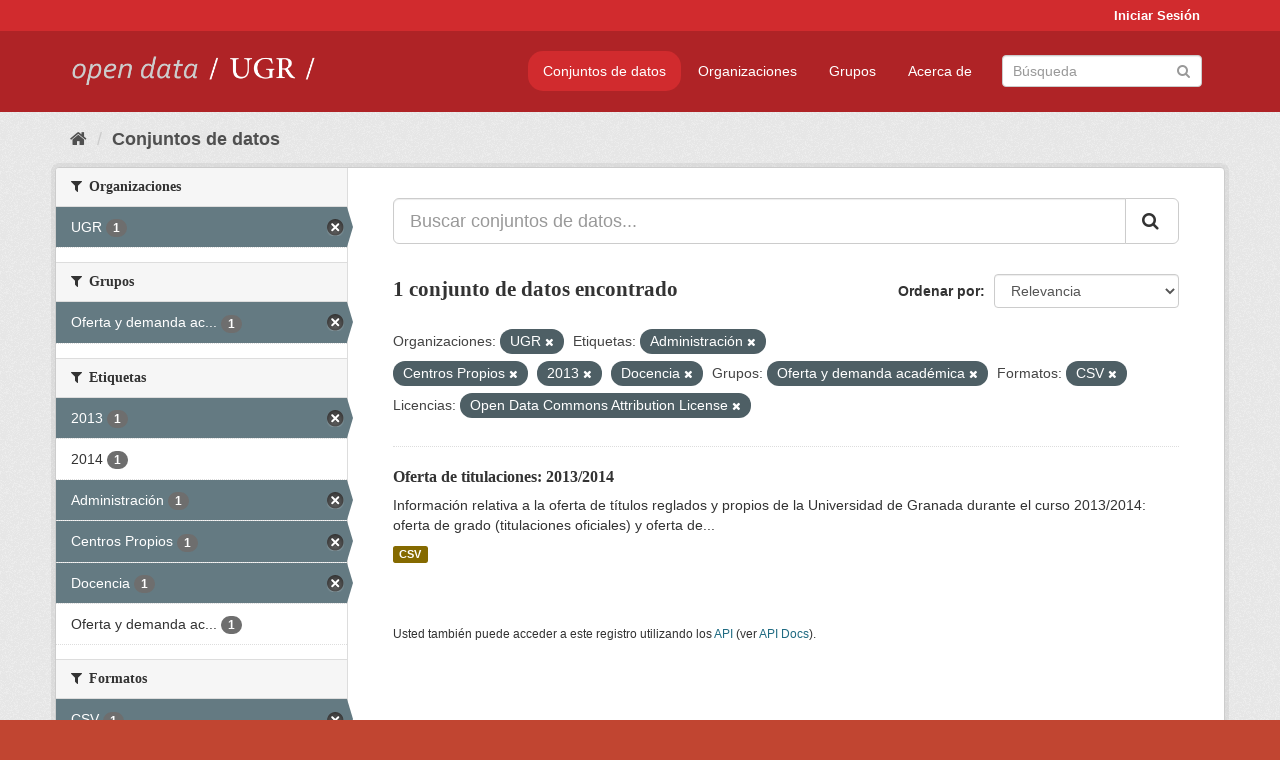

--- FILE ---
content_type: text/html; charset=utf-8
request_url: https://opendata.ugr.es/dataset/?organization=universidad-granada&tags=Administraci%C3%B3n&tags=Centros+Propios&tags=2013&groups=oferta-y-demanda-academica&res_format=CSV&license_id=odc-by&tags=Docencia
body_size: 7440
content:
<!DOCTYPE html>
<!--[if IE 9]> <html lang="es" class="ie9"> <![endif]-->
<!--[if gt IE 8]><!--> <html lang="es"> <!--<![endif]-->
  <head>
    <meta charset="utf-8" />
      <meta name="generator" content="ckan 2.9.5" />
      <meta name="viewport" content="width=device-width, initial-scale=1.0">
    <title>Conjunto de datos - OpenData UGR</title>

    
    
    <link rel="shortcut icon" href="/base/images/faviconUGR.ico" />
    
    
        <link rel="alternate" type="text/n3" href="https://opendata.ugr.es/catalog.n3"/>
        <link rel="alternate" type="text/ttl" href="https://opendata.ugr.es/catalog.ttl"/>
        <link rel="alternate" type="application/rdf+xml" href="https://opendata.ugr.es/catalog.xml"/>
        <link rel="alternate" type="application/ld+json" href="https://opendata.ugr.es/catalog.jsonld"/>
    

    
      
      
      
      
    

    
    



    
      
      
    

    
    <link href="/webassets/base/eb9793eb_red.css" rel="stylesheet"/>
<link href="/webassets/ckanext-harvest/c95a0af2_harvest_css.css" rel="stylesheet"/><style>
                .site-footer  {
  #background-color: #842f22;
background-color: #d12b2e;
}
.account-masthead {
background: #d12b2e;
}




.masthead {
background: #af2326;
}

.account-masthead .account ul li a{
  
  color: white;
}


/*
#Para la imagen de fondo
#.hero{
#background: url("https://p1.pxfuel.com/preview/401/157/184/alhambra-spain-granada-window.jpg");
#}
*/

/* --> BIUSCADOR DE INICIO */
.homepage .module-search .module-content {
background-color: #d12b2e;

}


.homepage .module-search .tags {
background-color: #af2326;

}



. main-navigation-toggle a:hover {
  font-size:20px;
}




#main-navigation-toggle a:active{

 background: #d12b2e;
}

#main-navigation-toggle a:hover {
  
  /* font-size: 150%; */
  background: #d12b2e;
  
}

.account-masthead .account ul li a:hover {
    
    background-color: #af2326;
    
}

/* lineas del menu de configuracion, ajustes, logout */
.account-masthead .account ul li {
  
  border-left: none;
  
}

.account-masthead .account ul .active {
  
  background-color: black;
}

masthead .navigation .nav-pills li a:hover, .masthead .navigation .nav-pills li a:focus, .masthead .navigation .nav-pills li.active a{
  
 background: #d12b2e;
  
}
    
.btn-primary {
  
  background: #4d4c4d;
  border-color: #4d4c4d;
}


/* Color rojo oscuro de la franja superior al footer */
.homepage div:nth-child(3){
  
  background-color:  #af2326;
}


/* Color del gris de fondo */
.hero{
  
  /*! background: 
    
    url("https://p1.pxfuel.com/preview/16/472/53/wall-stones-marble-texture.jpg"); */
    /*
    url("https://p1.pxfuel.com/preview/688/816/856/pattern-texture-grey-brick-wall-model.jpg") repeat repeat;
    */
  /*! background-size: contain; */

  background-color: #dddddd;
background-image: None;
  
}

.homepage .row1{

  background:
     url("../../base/images/logo-ugr-blanco-transparente-sin-letras-rotado.svg");
  
  background-size: 190%;
  overflow: scroll;
  resize: both;


  background-position-y: 400px;
  background-position-x: -800px
  

}


h1, h2, h3, h4 {

font-size: 21px;
/*font-style: italic;*/
font-family: initial;

}

/* Imagenes de dcat, sparql, y estadisticas */
.hero .container div a img{
  
  max-width: 70%;
  
  
}
   

.hero .container div p {
  
  display: inline-block; 
  max-width: 49%;
  
}

.hero .container div p:nth-child(2){
  
  
  display:inline
   
}

.hero .container div p:nth-child(3){
 
  display: inline;  
  
  
}

.hero .container div p:nth-child(5){
  
  
  float: right;
  margin-top: 7%;
}

.hero .container div p:nth-child(8){
  
  
 
  float: right;
  
}


.hero .container div p:nth-child(8) img{
  
 
  float: right;
  
}



.hero .container div p:nth-child(13){
  
  
  float: right;
  margin-top: 8%
}



.hero .container div p:nth-child(15){
  
  
display: inline;  
  
  
}

.hero .container .module-content div h2{
  
  background-color: #dddddd;
  text-align: center
  
}

.hero .container div h1{
  
  text-align: center;
  
}


/* Cajas redondeadas ---------------> */
.hero .container .col-md-6.col2 .module-content.box {
  
  height: 100%;
  width: 100%;
  margin-top: 10px;
  border-top-left-radius: 30px;
  border-top-right-radius: 30px;
  border-bottom-right-radius: 30px;
  border-bottom-left-radius: 30px;
  
}


.homepage .module-search, .homepage .module-search .module-content{
  
  border-top-left-radius: 30px;
  border-top-right-radius: 30px;
}

.homepage .module-search{
  margin-top: 10px;
}


.homepage.layout-2 .stats {
  
  border-bottom-left-radius: 30px;
  border-bottom-right-radius: 30px;

}

/* <------------- Cajas redondeadas*/


.hero .container .col-md-6.col2 ul {
  
  
  margin-bottom: 10%;
}


/*radio del li > a del navbar */
.nav-pills > li > a {
    border-radius: 15px;
}



/* Paginación de los datasets */

.pagination > li > a {
  
  color: black;
  padding: 6px 15px;
  border: none;
  
}

.pagination > li > a:hover {
  
  background-color: #dddddd;
  color: black;
  
  
}



.pagination > .active > a{
  
  background-color: #dddddd;
  color: black;
}





.pagination > li > a, .pagination > li > span {
    
    padding: 6px 15px;
  
}


.pagination > .active > a:hover  {
  
    z-index: 3;
    color: #fff;
    cursor: default;
    background-color: black ;
   
}

/*footer ----------------------------> */

.site-footer a{
  
  color: white;
  
}

.site-footer label {
    color: white;
}

.site-footer p {
  
  color: white;
}

/* marca ugr + LOGO */

.navbar-left{
  
  width: 40%;
  padding-top: 12px;
  
}

.navbar-left img {
  
  width: 55%;
  
  
}





/* condicion para dispositivos pequeños*/

@media (max-width:475px){
  
  .hero .container .module-content div h2{
  
    margin-top: 21%;
  
  }
  
  
  .hero .container div a img {
    max-width: 70%;
    margin-top: 20%;
}
  
 

}




@media (max-width: 1200px){
  
  .header-image.navbar-left {
    
    
   width: 22%;
   margin-top: 7px;
    
    
  }
  
  
  .header-image.navbar-left .logo img{
    
    width: 100%;
  }


  
}


@media (max-width: 766px){
  
  
  .main{
    background-color: #af2326
  }

  
  
}




      </style>
    
  </head>

  
  <body data-site-root="https://opendata.ugr.es/" data-locale-root="https://opendata.ugr.es/" >

    
    <div class="sr-only sr-only-focusable"><a href="#content">Ir al contenido</a></div>
  

  
     
<div class="account-masthead">
  <div class="container">
     
    <nav class="account not-authed" aria-label="Cuenta">
      <ul class="list-unstyled">
        
        <li><a href="/user/login">Iniciar Sesión</a></li>
         
      </ul>
    </nav>
     
  </div>
</div>

<header class="navbar navbar-static-top masthead">
    
  <div class="container">
    <div class="navbar-right">
      <button data-target="#main-navigation-toggle" data-toggle="collapse" class="navbar-toggle collapsed" type="button" aria-label="expand or collapse" aria-expanded="false">
        <span class="sr-only">Toggle navigation</span>
        <span class="fa fa-bars"></span>
      </button>
    </div>
    <hgroup class="header-image navbar-left">
       
      <a class="logo" href="/"><img src="/uploads/admin/2022-02-21-120002.678222marca-open-data-ugr.png" alt="OpenData UGR" title="OpenData UGR" /></a>
       
    </hgroup>

    <div class="collapse navbar-collapse" id="main-navigation-toggle">
      
      <nav class="section navigation">
        <ul class="nav nav-pills">
            
		<li class="active"><a href="/dataset/">Conjuntos de datos</a></li><li><a href="/organization/">Organizaciones</a></li><li><a href="/group/">Grupos</a></li><li><a href="/about">Acerca de</a></li>
	    
        </ul>
      </nav>
       
      <form class="section site-search simple-input" action="/dataset/" method="get">
        <div class="field">
          <label for="field-sitewide-search">Buscar conjuntos de datos</label>
          <input id="field-sitewide-search" type="text" class="form-control" name="q" placeholder="Búsqueda" aria-label="Buscar conjuntos de datos"/>
          <button class="btn-search" type="submit" aria-label="Enviar"><i class="fa fa-search"></i></button>
        </div>
      </form>
      
    </div>
  </div>
</header>

  
    <div class="main">
      <div id="content" class="container">
        
          
            <div class="flash-messages">
              
                
              
            </div>
          

          
            <div class="toolbar" role="navigation" aria-label="Miga de pan">
              
                
                  <ol class="breadcrumb">
                    
<li class="home"><a href="/" aria-label="Inicio"><i class="fa fa-home"></i><span> Inicio</span></a></li>
                    
  <li class="active"><a href="/dataset/">Conjuntos de datos</a></li>

                  </ol>
                
              
            </div>
          

          <div class="row wrapper">
            
            
            

            
              <aside class="secondary col-sm-3">
                
                
  <div class="filters">
    <div>
      
        

    
    
	
	    
	    
		<section class="module module-narrow module-shallow">
		    
			<h2 class="module-heading">
			    <i class="fa fa-filter"></i>
			    
			    Organizaciones
			</h2>
		    
		    
			
			    
				<nav aria-label="Organizaciones">
				    <ul class="list-unstyled nav nav-simple nav-facet">
					
					    
					    
					    
					    
					    <li class="nav-item active">
						<a href="/dataset/?tags=Administraci%C3%B3n&amp;tags=Centros+Propios&amp;tags=2013&amp;tags=Docencia&amp;groups=oferta-y-demanda-academica&amp;res_format=CSV&amp;license_id=odc-by" title="">
						    <span class="item-label">UGR</span>
						    <span class="hidden separator"> - </span>
						    <span class="item-count badge">1</span>
						</a>
					    </li>
					
				    </ul>
				</nav>

				<p class="module-footer">
				    
					
				    
				</p>
			    
			
		    
		</section>
	    
	
    

      
        

    
    
	
	    
	    
		<section class="module module-narrow module-shallow">
		    
			<h2 class="module-heading">
			    <i class="fa fa-filter"></i>
			    
			    Grupos
			</h2>
		    
		    
			
			    
				<nav aria-label="Grupos">
				    <ul class="list-unstyled nav nav-simple nav-facet">
					
					    
					    
					    
					    
					    <li class="nav-item active">
						<a href="/dataset/?organization=universidad-granada&amp;tags=Administraci%C3%B3n&amp;tags=Centros+Propios&amp;tags=2013&amp;tags=Docencia&amp;res_format=CSV&amp;license_id=odc-by" title="Oferta y demanda académica">
						    <span class="item-label">Oferta y demanda ac...</span>
						    <span class="hidden separator"> - </span>
						    <span class="item-count badge">1</span>
						</a>
					    </li>
					
				    </ul>
				</nav>

				<p class="module-footer">
				    
					
				    
				</p>
			    
			
		    
		</section>
	    
	
    

      
        

    
    
	
	    
	    
		<section class="module module-narrow module-shallow">
		    
			<h2 class="module-heading">
			    <i class="fa fa-filter"></i>
			    
			    Etiquetas
			</h2>
		    
		    
			
			    
				<nav aria-label="Etiquetas">
				    <ul class="list-unstyled nav nav-simple nav-facet">
					
					    
					    
					    
					    
					    <li class="nav-item active">
						<a href="/dataset/?organization=universidad-granada&amp;tags=Administraci%C3%B3n&amp;tags=Centros+Propios&amp;tags=Docencia&amp;groups=oferta-y-demanda-academica&amp;res_format=CSV&amp;license_id=odc-by" title="">
						    <span class="item-label">2013</span>
						    <span class="hidden separator"> - </span>
						    <span class="item-count badge">1</span>
						</a>
					    </li>
					
					    
					    
					    
					    
					    <li class="nav-item">
						<a href="/dataset/?organization=universidad-granada&amp;tags=Administraci%C3%B3n&amp;tags=Centros+Propios&amp;tags=2013&amp;tags=Docencia&amp;groups=oferta-y-demanda-academica&amp;res_format=CSV&amp;license_id=odc-by&amp;tags=2014" title="">
						    <span class="item-label">2014</span>
						    <span class="hidden separator"> - </span>
						    <span class="item-count badge">1</span>
						</a>
					    </li>
					
					    
					    
					    
					    
					    <li class="nav-item active">
						<a href="/dataset/?organization=universidad-granada&amp;tags=Centros+Propios&amp;tags=2013&amp;tags=Docencia&amp;groups=oferta-y-demanda-academica&amp;res_format=CSV&amp;license_id=odc-by" title="">
						    <span class="item-label">Administración</span>
						    <span class="hidden separator"> - </span>
						    <span class="item-count badge">1</span>
						</a>
					    </li>
					
					    
					    
					    
					    
					    <li class="nav-item active">
						<a href="/dataset/?organization=universidad-granada&amp;tags=Administraci%C3%B3n&amp;tags=2013&amp;tags=Docencia&amp;groups=oferta-y-demanda-academica&amp;res_format=CSV&amp;license_id=odc-by" title="">
						    <span class="item-label">Centros Propios</span>
						    <span class="hidden separator"> - </span>
						    <span class="item-count badge">1</span>
						</a>
					    </li>
					
					    
					    
					    
					    
					    <li class="nav-item active">
						<a href="/dataset/?organization=universidad-granada&amp;tags=Administraci%C3%B3n&amp;tags=Centros+Propios&amp;tags=2013&amp;groups=oferta-y-demanda-academica&amp;res_format=CSV&amp;license_id=odc-by" title="">
						    <span class="item-label">Docencia</span>
						    <span class="hidden separator"> - </span>
						    <span class="item-count badge">1</span>
						</a>
					    </li>
					
					    
					    
					    
					    
					    <li class="nav-item">
						<a href="/dataset/?organization=universidad-granada&amp;tags=Administraci%C3%B3n&amp;tags=Centros+Propios&amp;tags=2013&amp;tags=Docencia&amp;groups=oferta-y-demanda-academica&amp;res_format=CSV&amp;license_id=odc-by&amp;tags=Oferta+y+demanda+acad%C3%A9mica" title="Oferta y demanda académica">
						    <span class="item-label">Oferta y demanda ac...</span>
						    <span class="hidden separator"> - </span>
						    <span class="item-count badge">1</span>
						</a>
					    </li>
					
				    </ul>
				</nav>

				<p class="module-footer">
				    
					
				    
				</p>
			    
			
		    
		</section>
	    
	
    

      
        

    
    
	
	    
	    
		<section class="module module-narrow module-shallow">
		    
			<h2 class="module-heading">
			    <i class="fa fa-filter"></i>
			    
			    Formatos
			</h2>
		    
		    
			
			    
				<nav aria-label="Formatos">
				    <ul class="list-unstyled nav nav-simple nav-facet">
					
					    
					    
					    
					    
					    <li class="nav-item active">
						<a href="/dataset/?organization=universidad-granada&amp;tags=Administraci%C3%B3n&amp;tags=Centros+Propios&amp;tags=2013&amp;tags=Docencia&amp;groups=oferta-y-demanda-academica&amp;license_id=odc-by" title="">
						    <span class="item-label">CSV</span>
						    <span class="hidden separator"> - </span>
						    <span class="item-count badge">1</span>
						</a>
					    </li>
					
				    </ul>
				</nav>

				<p class="module-footer">
				    
					
				    
				</p>
			    
			
		    
		</section>
	    
	
    

      
        

    
    
	
	    
	    
		<section class="module module-narrow module-shallow">
		    
			<h2 class="module-heading">
			    <i class="fa fa-filter"></i>
			    
			    Licencias
			</h2>
		    
		    
			
			    
				<nav aria-label="Licencias">
				    <ul class="list-unstyled nav nav-simple nav-facet">
					
					    
					    
					    
					    
					    <li class="nav-item active">
						<a href="/dataset/?organization=universidad-granada&amp;tags=Administraci%C3%B3n&amp;tags=Centros+Propios&amp;tags=2013&amp;tags=Docencia&amp;groups=oferta-y-demanda-academica&amp;res_format=CSV" title="Open Data Commons Attribution License">
						    <span class="item-label">Open Data Commons A...</span>
						    <span class="hidden separator"> - </span>
						    <span class="item-count badge">1</span>
						</a>
					    </li>
					
				    </ul>
				</nav>

				<p class="module-footer">
				    
					
				    
				</p>
			    
			
		    
		</section>
	    
	
    

      
    </div>
    <a class="close no-text hide-filters"><i class="fa fa-times-circle"></i><span class="text">close</span></a>
  </div>

              </aside>
            

            
              <div class="primary col-sm-9 col-xs-12" role="main">
                
                
  <section class="module">
    <div class="module-content">
      
        
      
      
        
        
        







<form id="dataset-search-form" class="search-form" method="get" data-module="select-switch">

  
    <div class="input-group search-input-group">
      <input aria-label="Buscar conjuntos de datos..." id="field-giant-search" type="text" class="form-control input-lg" name="q" value="" autocomplete="off" placeholder="Buscar conjuntos de datos...">
      
      <span class="input-group-btn">
        <button class="btn btn-default btn-lg" type="submit" value="search" aria-label="Enviar">
          <i class="fa fa-search"></i>
        </button>
      </span>
      
    </div>
  

  
    <span>
  
  

  
  
  
  <input type="hidden" name="organization" value="universidad-granada" />
  
  
  
  
  
  <input type="hidden" name="tags" value="Administración" />
  
  
  
  
  
  <input type="hidden" name="tags" value="Centros Propios" />
  
  
  
  
  
  <input type="hidden" name="tags" value="2013" />
  
  
  
  
  
  <input type="hidden" name="tags" value="Docencia" />
  
  
  
  
  
  <input type="hidden" name="groups" value="oferta-y-demanda-academica" />
  
  
  
  
  
  <input type="hidden" name="res_format" value="CSV" />
  
  
  
  
  
  <input type="hidden" name="license_id" value="odc-by" />
  
  
  
  </span>
  

  
    
      <div class="form-select form-group control-order-by">
        <label for="field-order-by">Ordenar por</label>
        <select id="field-order-by" name="sort" class="form-control">
          
            
              <option value="score desc, metadata_modified desc" selected="selected">Relevancia</option>
            
          
            
              <option value="title_string asc">Nombre Ascendente</option>
            
          
            
              <option value="title_string desc">Nombre Descendente</option>
            
          
            
              <option value="metadata_modified desc">Última modificación</option>
            
          
            
          
        </select>
        
        <button class="btn btn-default js-hide" type="submit">Ir</button>
        
      </div>
    
  

  
    
      <h1>

  
  
  
  

1 conjunto de datos encontrado</h1>
    
  

  
    
      <p class="filter-list">
        
          
          <span class="facet">Organizaciones:</span>
          
            <span class="filtered pill">UGR
              <a href="/dataset/?tags=Administraci%C3%B3n&amp;tags=Centros+Propios&amp;tags=2013&amp;tags=Docencia&amp;groups=oferta-y-demanda-academica&amp;res_format=CSV&amp;license_id=odc-by" class="remove" title="Quitar"><i class="fa fa-times"></i></a>
            </span>
          
        
          
          <span class="facet">Etiquetas:</span>
          
            <span class="filtered pill">Administración
              <a href="/dataset/?organization=universidad-granada&amp;tags=Centros+Propios&amp;tags=2013&amp;tags=Docencia&amp;groups=oferta-y-demanda-academica&amp;res_format=CSV&amp;license_id=odc-by" class="remove" title="Quitar"><i class="fa fa-times"></i></a>
            </span>
          
            <span class="filtered pill">Centros Propios
              <a href="/dataset/?organization=universidad-granada&amp;tags=Administraci%C3%B3n&amp;tags=2013&amp;tags=Docencia&amp;groups=oferta-y-demanda-academica&amp;res_format=CSV&amp;license_id=odc-by" class="remove" title="Quitar"><i class="fa fa-times"></i></a>
            </span>
          
            <span class="filtered pill">2013
              <a href="/dataset/?organization=universidad-granada&amp;tags=Administraci%C3%B3n&amp;tags=Centros+Propios&amp;tags=Docencia&amp;groups=oferta-y-demanda-academica&amp;res_format=CSV&amp;license_id=odc-by" class="remove" title="Quitar"><i class="fa fa-times"></i></a>
            </span>
          
            <span class="filtered pill">Docencia
              <a href="/dataset/?organization=universidad-granada&amp;tags=Administraci%C3%B3n&amp;tags=Centros+Propios&amp;tags=2013&amp;groups=oferta-y-demanda-academica&amp;res_format=CSV&amp;license_id=odc-by" class="remove" title="Quitar"><i class="fa fa-times"></i></a>
            </span>
          
        
          
          <span class="facet">Grupos:</span>
          
            <span class="filtered pill">Oferta y demanda académica
              <a href="/dataset/?organization=universidad-granada&amp;tags=Administraci%C3%B3n&amp;tags=Centros+Propios&amp;tags=2013&amp;tags=Docencia&amp;res_format=CSV&amp;license_id=odc-by" class="remove" title="Quitar"><i class="fa fa-times"></i></a>
            </span>
          
        
          
          <span class="facet">Formatos:</span>
          
            <span class="filtered pill">CSV
              <a href="/dataset/?organization=universidad-granada&amp;tags=Administraci%C3%B3n&amp;tags=Centros+Propios&amp;tags=2013&amp;tags=Docencia&amp;groups=oferta-y-demanda-academica&amp;license_id=odc-by" class="remove" title="Quitar"><i class="fa fa-times"></i></a>
            </span>
          
        
          
          <span class="facet">Licencias:</span>
          
            <span class="filtered pill">Open Data Commons Attribution License
              <a href="/dataset/?organization=universidad-granada&amp;tags=Administraci%C3%B3n&amp;tags=Centros+Propios&amp;tags=2013&amp;tags=Docencia&amp;groups=oferta-y-demanda-academica&amp;res_format=CSV" class="remove" title="Quitar"><i class="fa fa-times"></i></a>
            </span>
          
        
      </p>
      <a class="show-filters btn btn-default">Filtrar Resultados</a>
    
  

</form>




      
      
        

  
    <ul class="dataset-list list-unstyled">
    	
	      
	        






  <li class="dataset-item">
    
      <div class="dataset-content">
        
          <h2 class="dataset-heading">
            
              
            
            
		<a href="/dataset/titulaciones-13-14">Oferta de titulaciones: 2013/2014</a>
            
            
              
              
            
          </h2>
        
        
          
        
        
          
            <div>Información relativa a la oferta de títulos reglados y propios de la Universidad de Granada durante el curso 2013/2014: oferta de grado (titulaciones oficiales) y oferta de...</div>
          
        
      </div>
      
        
          
            <ul class="dataset-resources list-unstyled">
              
                
                <li>
                  <a href="/dataset/titulaciones-13-14" class="label label-default" data-format="csv">CSV</a>
                </li>
                
              
            </ul>
          
        
      
    
  </li>

	      
	    
    </ul>
  

      
    </div>

    
      
    
  </section>

  
    <section class="module">
      <div class="module-content">
        
          <small>
            
            
            
          Usted también puede acceder a este registro utilizando los <a href="/api/3">API</a> (ver <a href="http://docs.ckan.org/en/2.9/api/">API Docs</a>).
          </small>
        
      </div>
    </section>
  

              </div>
            
          </div>
        
      </div>
    </div>
  
    <footer class="site-footer">
  <div class="container">
    
    <div class="row">
      <div class="col-md-8 footer-links">
        
          <ul class="list-unstyled">
            
              <li><a href="/about">Acerca de OpenData UGR</a></li>
            
          </ul>
          <ul class="list-unstyled">
            
              
              <li><a href="http://docs.ckan.org/en/2.9/api/">API CKAN</a></li>
              <li><a href="http://www.ckan.org/">CKAN Association</a></li>
              <li><a href="http://www.opendefinition.org/okd/"><img src="/base/images/od_80x15_blue.png" alt="Open Data"></a></li>
            
          </ul>
        
      </div>
      <div class="col-md-4 attribution">
        
          <p><strong>Gestionado con </strong> <a class="hide-text ckan-footer-logo" href="http://ckan.org">CKAN</a></p>
        
        
          
<form class="form-inline form-select lang-select" action="/util/redirect" data-module="select-switch" method="POST">
  <label for="field-lang-select">Idioma</label>
  <select id="field-lang-select" name="url" data-module="autocomplete" data-module-dropdown-class="lang-dropdown" data-module-container-class="lang-container">
    
      <option value="/es/dataset/?organization=universidad-granada&amp;tags=Administraci%C3%B3n&amp;tags=Centros+Propios&amp;tags=2013&amp;groups=oferta-y-demanda-academica&amp;res_format=CSV&amp;license_id=odc-by&amp;tags=Docencia" selected="selected">
        español
      </option>
    
      <option value="/en/dataset/?organization=universidad-granada&amp;tags=Administraci%C3%B3n&amp;tags=Centros+Propios&amp;tags=2013&amp;groups=oferta-y-demanda-academica&amp;res_format=CSV&amp;license_id=odc-by&amp;tags=Docencia" >
        English
      </option>
    
      <option value="/pt_BR/dataset/?organization=universidad-granada&amp;tags=Administraci%C3%B3n&amp;tags=Centros+Propios&amp;tags=2013&amp;groups=oferta-y-demanda-academica&amp;res_format=CSV&amp;license_id=odc-by&amp;tags=Docencia" >
        português (Brasil)
      </option>
    
      <option value="/ja/dataset/?organization=universidad-granada&amp;tags=Administraci%C3%B3n&amp;tags=Centros+Propios&amp;tags=2013&amp;groups=oferta-y-demanda-academica&amp;res_format=CSV&amp;license_id=odc-by&amp;tags=Docencia" >
        日本語
      </option>
    
      <option value="/it/dataset/?organization=universidad-granada&amp;tags=Administraci%C3%B3n&amp;tags=Centros+Propios&amp;tags=2013&amp;groups=oferta-y-demanda-academica&amp;res_format=CSV&amp;license_id=odc-by&amp;tags=Docencia" >
        italiano
      </option>
    
      <option value="/cs_CZ/dataset/?organization=universidad-granada&amp;tags=Administraci%C3%B3n&amp;tags=Centros+Propios&amp;tags=2013&amp;groups=oferta-y-demanda-academica&amp;res_format=CSV&amp;license_id=odc-by&amp;tags=Docencia" >
        čeština (Česko)
      </option>
    
      <option value="/ca/dataset/?organization=universidad-granada&amp;tags=Administraci%C3%B3n&amp;tags=Centros+Propios&amp;tags=2013&amp;groups=oferta-y-demanda-academica&amp;res_format=CSV&amp;license_id=odc-by&amp;tags=Docencia" >
        català
      </option>
    
      <option value="/fr/dataset/?organization=universidad-granada&amp;tags=Administraci%C3%B3n&amp;tags=Centros+Propios&amp;tags=2013&amp;groups=oferta-y-demanda-academica&amp;res_format=CSV&amp;license_id=odc-by&amp;tags=Docencia" >
        français
      </option>
    
      <option value="/el/dataset/?organization=universidad-granada&amp;tags=Administraci%C3%B3n&amp;tags=Centros+Propios&amp;tags=2013&amp;groups=oferta-y-demanda-academica&amp;res_format=CSV&amp;license_id=odc-by&amp;tags=Docencia" >
        Ελληνικά
      </option>
    
      <option value="/sv/dataset/?organization=universidad-granada&amp;tags=Administraci%C3%B3n&amp;tags=Centros+Propios&amp;tags=2013&amp;groups=oferta-y-demanda-academica&amp;res_format=CSV&amp;license_id=odc-by&amp;tags=Docencia" >
        svenska
      </option>
    
      <option value="/sr/dataset/?organization=universidad-granada&amp;tags=Administraci%C3%B3n&amp;tags=Centros+Propios&amp;tags=2013&amp;groups=oferta-y-demanda-academica&amp;res_format=CSV&amp;license_id=odc-by&amp;tags=Docencia" >
        српски
      </option>
    
      <option value="/no/dataset/?organization=universidad-granada&amp;tags=Administraci%C3%B3n&amp;tags=Centros+Propios&amp;tags=2013&amp;groups=oferta-y-demanda-academica&amp;res_format=CSV&amp;license_id=odc-by&amp;tags=Docencia" >
        norsk bokmål (Norge)
      </option>
    
      <option value="/sk/dataset/?organization=universidad-granada&amp;tags=Administraci%C3%B3n&amp;tags=Centros+Propios&amp;tags=2013&amp;groups=oferta-y-demanda-academica&amp;res_format=CSV&amp;license_id=odc-by&amp;tags=Docencia" >
        slovenčina
      </option>
    
      <option value="/fi/dataset/?organization=universidad-granada&amp;tags=Administraci%C3%B3n&amp;tags=Centros+Propios&amp;tags=2013&amp;groups=oferta-y-demanda-academica&amp;res_format=CSV&amp;license_id=odc-by&amp;tags=Docencia" >
        suomi
      </option>
    
      <option value="/ru/dataset/?organization=universidad-granada&amp;tags=Administraci%C3%B3n&amp;tags=Centros+Propios&amp;tags=2013&amp;groups=oferta-y-demanda-academica&amp;res_format=CSV&amp;license_id=odc-by&amp;tags=Docencia" >
        русский
      </option>
    
      <option value="/de/dataset/?organization=universidad-granada&amp;tags=Administraci%C3%B3n&amp;tags=Centros+Propios&amp;tags=2013&amp;groups=oferta-y-demanda-academica&amp;res_format=CSV&amp;license_id=odc-by&amp;tags=Docencia" >
        Deutsch
      </option>
    
      <option value="/pl/dataset/?organization=universidad-granada&amp;tags=Administraci%C3%B3n&amp;tags=Centros+Propios&amp;tags=2013&amp;groups=oferta-y-demanda-academica&amp;res_format=CSV&amp;license_id=odc-by&amp;tags=Docencia" >
        polski
      </option>
    
      <option value="/nl/dataset/?organization=universidad-granada&amp;tags=Administraci%C3%B3n&amp;tags=Centros+Propios&amp;tags=2013&amp;groups=oferta-y-demanda-academica&amp;res_format=CSV&amp;license_id=odc-by&amp;tags=Docencia" >
        Nederlands
      </option>
    
      <option value="/bg/dataset/?organization=universidad-granada&amp;tags=Administraci%C3%B3n&amp;tags=Centros+Propios&amp;tags=2013&amp;groups=oferta-y-demanda-academica&amp;res_format=CSV&amp;license_id=odc-by&amp;tags=Docencia" >
        български
      </option>
    
      <option value="/ko_KR/dataset/?organization=universidad-granada&amp;tags=Administraci%C3%B3n&amp;tags=Centros+Propios&amp;tags=2013&amp;groups=oferta-y-demanda-academica&amp;res_format=CSV&amp;license_id=odc-by&amp;tags=Docencia" >
        한국어 (대한민국)
      </option>
    
      <option value="/hu/dataset/?organization=universidad-granada&amp;tags=Administraci%C3%B3n&amp;tags=Centros+Propios&amp;tags=2013&amp;groups=oferta-y-demanda-academica&amp;res_format=CSV&amp;license_id=odc-by&amp;tags=Docencia" >
        magyar
      </option>
    
      <option value="/sl/dataset/?organization=universidad-granada&amp;tags=Administraci%C3%B3n&amp;tags=Centros+Propios&amp;tags=2013&amp;groups=oferta-y-demanda-academica&amp;res_format=CSV&amp;license_id=odc-by&amp;tags=Docencia" >
        slovenščina
      </option>
    
      <option value="/lv/dataset/?organization=universidad-granada&amp;tags=Administraci%C3%B3n&amp;tags=Centros+Propios&amp;tags=2013&amp;groups=oferta-y-demanda-academica&amp;res_format=CSV&amp;license_id=odc-by&amp;tags=Docencia" >
        latviešu
      </option>
    
      <option value="/es_AR/dataset/?organization=universidad-granada&amp;tags=Administraci%C3%B3n&amp;tags=Centros+Propios&amp;tags=2013&amp;groups=oferta-y-demanda-academica&amp;res_format=CSV&amp;license_id=odc-by&amp;tags=Docencia" >
        español (Argentina)
      </option>
    
      <option value="/tl/dataset/?organization=universidad-granada&amp;tags=Administraci%C3%B3n&amp;tags=Centros+Propios&amp;tags=2013&amp;groups=oferta-y-demanda-academica&amp;res_format=CSV&amp;license_id=odc-by&amp;tags=Docencia" >
        Filipino (Pilipinas)
      </option>
    
      <option value="/mk/dataset/?organization=universidad-granada&amp;tags=Administraci%C3%B3n&amp;tags=Centros+Propios&amp;tags=2013&amp;groups=oferta-y-demanda-academica&amp;res_format=CSV&amp;license_id=odc-by&amp;tags=Docencia" >
        македонски
      </option>
    
      <option value="/fa_IR/dataset/?organization=universidad-granada&amp;tags=Administraci%C3%B3n&amp;tags=Centros+Propios&amp;tags=2013&amp;groups=oferta-y-demanda-academica&amp;res_format=CSV&amp;license_id=odc-by&amp;tags=Docencia" >
        فارسی (ایران)
      </option>
    
      <option value="/da_DK/dataset/?organization=universidad-granada&amp;tags=Administraci%C3%B3n&amp;tags=Centros+Propios&amp;tags=2013&amp;groups=oferta-y-demanda-academica&amp;res_format=CSV&amp;license_id=odc-by&amp;tags=Docencia" >
        dansk (Danmark)
      </option>
    
      <option value="/lt/dataset/?organization=universidad-granada&amp;tags=Administraci%C3%B3n&amp;tags=Centros+Propios&amp;tags=2013&amp;groups=oferta-y-demanda-academica&amp;res_format=CSV&amp;license_id=odc-by&amp;tags=Docencia" >
        lietuvių
      </option>
    
      <option value="/uk/dataset/?organization=universidad-granada&amp;tags=Administraci%C3%B3n&amp;tags=Centros+Propios&amp;tags=2013&amp;groups=oferta-y-demanda-academica&amp;res_format=CSV&amp;license_id=odc-by&amp;tags=Docencia" >
        українська
      </option>
    
      <option value="/is/dataset/?organization=universidad-granada&amp;tags=Administraci%C3%B3n&amp;tags=Centros+Propios&amp;tags=2013&amp;groups=oferta-y-demanda-academica&amp;res_format=CSV&amp;license_id=odc-by&amp;tags=Docencia" >
        íslenska
      </option>
    
      <option value="/sr_Latn/dataset/?organization=universidad-granada&amp;tags=Administraci%C3%B3n&amp;tags=Centros+Propios&amp;tags=2013&amp;groups=oferta-y-demanda-academica&amp;res_format=CSV&amp;license_id=odc-by&amp;tags=Docencia" >
        srpski (latinica)
      </option>
    
      <option value="/hr/dataset/?organization=universidad-granada&amp;tags=Administraci%C3%B3n&amp;tags=Centros+Propios&amp;tags=2013&amp;groups=oferta-y-demanda-academica&amp;res_format=CSV&amp;license_id=odc-by&amp;tags=Docencia" >
        hrvatski
      </option>
    
      <option value="/ne/dataset/?organization=universidad-granada&amp;tags=Administraci%C3%B3n&amp;tags=Centros+Propios&amp;tags=2013&amp;groups=oferta-y-demanda-academica&amp;res_format=CSV&amp;license_id=odc-by&amp;tags=Docencia" >
        नेपाली
      </option>
    
      <option value="/am/dataset/?organization=universidad-granada&amp;tags=Administraci%C3%B3n&amp;tags=Centros+Propios&amp;tags=2013&amp;groups=oferta-y-demanda-academica&amp;res_format=CSV&amp;license_id=odc-by&amp;tags=Docencia" >
        አማርኛ
      </option>
    
      <option value="/my_MM/dataset/?organization=universidad-granada&amp;tags=Administraci%C3%B3n&amp;tags=Centros+Propios&amp;tags=2013&amp;groups=oferta-y-demanda-academica&amp;res_format=CSV&amp;license_id=odc-by&amp;tags=Docencia" >
        မြန်မာ (မြန်မာ)
      </option>
    
      <option value="/th/dataset/?organization=universidad-granada&amp;tags=Administraci%C3%B3n&amp;tags=Centros+Propios&amp;tags=2013&amp;groups=oferta-y-demanda-academica&amp;res_format=CSV&amp;license_id=odc-by&amp;tags=Docencia" >
        ไทย
      </option>
    
      <option value="/he/dataset/?organization=universidad-granada&amp;tags=Administraci%C3%B3n&amp;tags=Centros+Propios&amp;tags=2013&amp;groups=oferta-y-demanda-academica&amp;res_format=CSV&amp;license_id=odc-by&amp;tags=Docencia" >
        עברית
      </option>
    
      <option value="/ar/dataset/?organization=universidad-granada&amp;tags=Administraci%C3%B3n&amp;tags=Centros+Propios&amp;tags=2013&amp;groups=oferta-y-demanda-academica&amp;res_format=CSV&amp;license_id=odc-by&amp;tags=Docencia" >
        العربية
      </option>
    
      <option value="/zh_Hant_TW/dataset/?organization=universidad-granada&amp;tags=Administraci%C3%B3n&amp;tags=Centros+Propios&amp;tags=2013&amp;groups=oferta-y-demanda-academica&amp;res_format=CSV&amp;license_id=odc-by&amp;tags=Docencia" >
        中文 (繁體, 台灣)
      </option>
    
      <option value="/zh_Hans_CN/dataset/?organization=universidad-granada&amp;tags=Administraci%C3%B3n&amp;tags=Centros+Propios&amp;tags=2013&amp;groups=oferta-y-demanda-academica&amp;res_format=CSV&amp;license_id=odc-by&amp;tags=Docencia" >
        中文 (简体, 中国)
      </option>
    
      <option value="/id/dataset/?organization=universidad-granada&amp;tags=Administraci%C3%B3n&amp;tags=Centros+Propios&amp;tags=2013&amp;groups=oferta-y-demanda-academica&amp;res_format=CSV&amp;license_id=odc-by&amp;tags=Docencia" >
        Indonesia
      </option>
    
      <option value="/en_AU/dataset/?organization=universidad-granada&amp;tags=Administraci%C3%B3n&amp;tags=Centros+Propios&amp;tags=2013&amp;groups=oferta-y-demanda-academica&amp;res_format=CSV&amp;license_id=odc-by&amp;tags=Docencia" >
        English (Australia)
      </option>
    
      <option value="/km/dataset/?organization=universidad-granada&amp;tags=Administraci%C3%B3n&amp;tags=Centros+Propios&amp;tags=2013&amp;groups=oferta-y-demanda-academica&amp;res_format=CSV&amp;license_id=odc-by&amp;tags=Docencia" >
        ខ្មែរ
      </option>
    
      <option value="/tr/dataset/?organization=universidad-granada&amp;tags=Administraci%C3%B3n&amp;tags=Centros+Propios&amp;tags=2013&amp;groups=oferta-y-demanda-academica&amp;res_format=CSV&amp;license_id=odc-by&amp;tags=Docencia" >
        Türkçe
      </option>
    
      <option value="/eu/dataset/?organization=universidad-granada&amp;tags=Administraci%C3%B3n&amp;tags=Centros+Propios&amp;tags=2013&amp;groups=oferta-y-demanda-academica&amp;res_format=CSV&amp;license_id=odc-by&amp;tags=Docencia" >
        euskara
      </option>
    
      <option value="/gl/dataset/?organization=universidad-granada&amp;tags=Administraci%C3%B3n&amp;tags=Centros+Propios&amp;tags=2013&amp;groups=oferta-y-demanda-academica&amp;res_format=CSV&amp;license_id=odc-by&amp;tags=Docencia" >
        galego
      </option>
    
      <option value="/vi/dataset/?organization=universidad-granada&amp;tags=Administraci%C3%B3n&amp;tags=Centros+Propios&amp;tags=2013&amp;groups=oferta-y-demanda-academica&amp;res_format=CSV&amp;license_id=odc-by&amp;tags=Docencia" >
        Tiếng Việt
      </option>
    
      <option value="/mn_MN/dataset/?organization=universidad-granada&amp;tags=Administraci%C3%B3n&amp;tags=Centros+Propios&amp;tags=2013&amp;groups=oferta-y-demanda-academica&amp;res_format=CSV&amp;license_id=odc-by&amp;tags=Docencia" >
        монгол (Монгол)
      </option>
    
      <option value="/pt_PT/dataset/?organization=universidad-granada&amp;tags=Administraci%C3%B3n&amp;tags=Centros+Propios&amp;tags=2013&amp;groups=oferta-y-demanda-academica&amp;res_format=CSV&amp;license_id=odc-by&amp;tags=Docencia" >
        português (Portugal)
      </option>
    
      <option value="/sq/dataset/?organization=universidad-granada&amp;tags=Administraci%C3%B3n&amp;tags=Centros+Propios&amp;tags=2013&amp;groups=oferta-y-demanda-academica&amp;res_format=CSV&amp;license_id=odc-by&amp;tags=Docencia" >
        shqip
      </option>
    
      <option value="/ro/dataset/?organization=universidad-granada&amp;tags=Administraci%C3%B3n&amp;tags=Centros+Propios&amp;tags=2013&amp;groups=oferta-y-demanda-academica&amp;res_format=CSV&amp;license_id=odc-by&amp;tags=Docencia" >
        română
      </option>
    
      <option value="/uk_UA/dataset/?organization=universidad-granada&amp;tags=Administraci%C3%B3n&amp;tags=Centros+Propios&amp;tags=2013&amp;groups=oferta-y-demanda-academica&amp;res_format=CSV&amp;license_id=odc-by&amp;tags=Docencia" >
        українська (Україна)
      </option>
    
  </select>
  <button class="btn btn-default js-hide" type="submit">Ir</button>
</form>
        
      </div>
    </div>
    
  </div>

  
    
  
</footer>
  
  
  
  
  
    

      

    
    
    <link href="/webassets/vendor/f3b8236b_select2.css" rel="stylesheet"/>
<link href="/webassets/vendor/0b01aef1_font-awesome.css" rel="stylesheet"/>
    <script src="/webassets/vendor/d8ae4bed_jquery.js" type="text/javascript"></script>
<script src="/webassets/vendor/fb6095a0_vendor.js" type="text/javascript"></script>
<script src="/webassets/vendor/580fa18d_bootstrap.js" type="text/javascript"></script>
<script src="/webassets/base/15a18f6c_main.js" type="text/javascript"></script>
<script src="/webassets/base/266988e1_ckan.js" type="text/javascript"></script>
  </body>
</html>